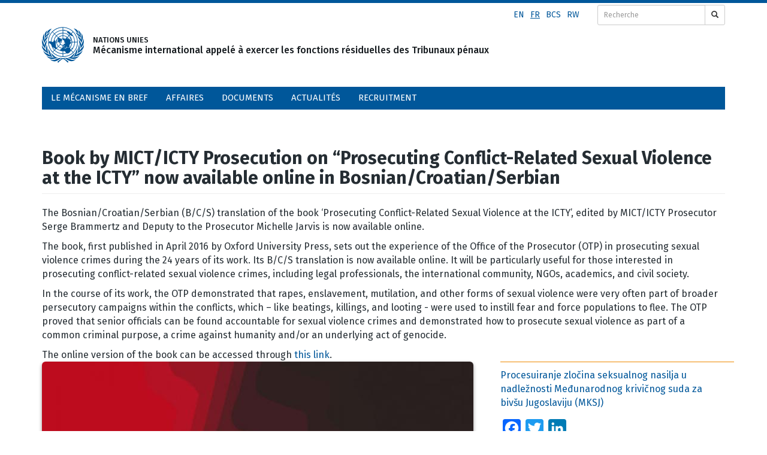

--- FILE ---
content_type: text/html; charset=UTF-8
request_url: https://www.irmct.org/fr/node/8954
body_size: 6830
content:
<!DOCTYPE html>
<html  lang="fr" dir="ltr" prefix="content: http://purl.org/rss/1.0/modules/content/  dc: http://purl.org/dc/terms/  foaf: http://xmlns.com/foaf/0.1/  og: http://ogp.me/ns#  rdfs: http://www.w3.org/2000/01/rdf-schema#  schema: http://schema.org/  sioc: http://rdfs.org/sioc/ns#  sioct: http://rdfs.org/sioc/types#  skos: http://www.w3.org/2004/02/skos/core#  xsd: http://www.w3.org/2001/XMLSchema# ">
  <head>
    <meta charset="utf-8" />
<link rel="canonical" href="https://www.irmct.org/en/news/book-micticty-prosecution-%E2%80%9Cprosecuting-conflict-related-sexual-violence-icty%E2%80%9D-now-available" />
<link rel="image_src" href="/sites/default/files/images/articles/2020/sex-violence_660x360.jpg" />
<meta name="description" content="The Bosnian/Croatian/Serbian (B/C/S) translation of the book ‘Prosecuting Conflict-Related Sexual Violence at the ICTY’, edited by MICT/ICTY Prosecutor Serge Brammertz and Deputy to the Prosecutor Michelle Jarvis is now available online." />
<meta property="og:url" content="https://www.irmct.org/en/news/book-micticty-prosecution-%E2%80%9Cprosecuting-conflict-related-sexual-violence-icty%E2%80%9D-now-available" />
<meta property="og:title" content="Book by MICT/ICTY Prosecution on “Prosecuting Conflict-Related Sexual Violence at the ICTY” now available online in Bosnian/Croatian/Serbian" />
<meta name="twitter:card" content="summary_large_image" />
<meta name="twitter:title" content="Book by MICT/ICTY Prosecution on “Prosecuting Conflict-Related Sexual Violence at the ICTY” now available online in Bosnian/Croatian/Serbian" />
<meta name="twitter:site:id" content="unirmct" />
<meta name="twitter:creator" content="unirmct" />
<meta name="twitter:creator:id" content="unirmct" />
<meta name="twitter:url" content="https://www.irmct.org/en/news/book-micticty-prosecution-%E2%80%9Cprosecuting-conflict-related-sexual-violence-icty%E2%80%9D-now-available" />
<meta name="twitter:image" content="https://www.irmct.org/sites/default/files/images/articles/2020/sex-violence_660x360.jpg" />
<meta name="Generator" content="Drupal 9 (https://www.drupal.org)" />
<meta name="MobileOptimized" content="width" />
<meta name="HandheldFriendly" content="true" />
<meta name="viewport" content="width=device-width, initial-scale=1.0" />
<link rel="icon" href="/sites/default/themes/custom/irmct/favicon.ico" type="image/vnd.microsoft.icon" />
<link rel="alternate" hreflang="en" href="https://www.irmct.org/en/news/book-micticty-prosecution-%E2%80%9Cprosecuting-conflict-related-sexual-violence-icty%E2%80%9D-now-available" />
<link rel="alternate" hreflang="bcs" href="https://www.irmct.org/bcs/novosti/publikacija-tu%C5%BEila%C5%A1tva-mmksmksj-%E2%80%9Cprocesuiranje-zlo%C4%8Dina-seksualnog-nasilja-u-nadle%C5%BEnosti" />
<script>window.a2a_config=window.a2a_config||{};a2a_config.callbacks=[];a2a_config.overlays=[];a2a_config.templates={};</script>

    <title>Book by MICT/ICTY Prosecution on “Prosecuting Conflict-Related Sexual Violence at the ICTY” now available online in Bosnian/Croatian/Serbian | Mécanisme international appelé à exercer les fonctions résiduelles des Tribunaux pénaux</title>
    <link rel="stylesheet" media="all" href="/sites/default/files/css/css_1zu_glgD8fHzej46INlYzLg0PtEDQT72bqMxYBwKCSU.css" />
<link rel="stylesheet" media="all" href="https://cdn.jsdelivr.net/npm/bootstrap@3.4.1/dist/css/bootstrap.min.css" integrity="sha256-bZLfwXAP04zRMK2BjiO8iu9pf4FbLqX6zitd+tIvLhE=" crossorigin="anonymous" />
<link rel="stylesheet" media="all" href="https://cdn.jsdelivr.net/npm/@unicorn-fail/drupal-bootstrap-styles@0.0.2/dist/3.4.0/8.x-3.x/drupal-bootstrap.min.css" integrity="sha512-tGFFYdzcicBwsd5EPO92iUIytu9UkQR3tLMbORL9sfi/WswiHkA1O3ri9yHW+5dXk18Rd+pluMeDBrPKSwNCvw==" crossorigin="anonymous" />
<link rel="stylesheet" media="all" href="/sites/default/files/css/css_MRCg8bNcZXdU4QRJf9u_VKsmhjDRAv8JOMuuS1xyK8o.css" />

    
	<link rel="preconnect" href="https://fonts.gstatic.com">
<link href="https://fonts.googleapis.com/css2?family=Fira+Sans:ital,wght@0,100;0,200;0,300;0,400;0,500;0,700;0,800;1,100;1,200;1,400&display=swap" rel="stylesheet">
    <link href="/sites/default/themes/custom/irmct/css/icomoon-mict.css" rel="stylesheet">
	<script src="https://use.fontawesome.com/bfd548c131.js"></script>
</head>
  <body class="path-node page-node-type-article has-glyphicons">
    <a href="#main-content" class="visually-hidden focusable skip-link">
      Aller au contenu principal
    </a>
    
      <div class="dialog-off-canvas-main-canvas" data-off-canvas-main-canvas>
                    <div class="container" role="search">
             <div class="region region-search">
    <section class="language-switcher-language-url block block-language block-language-blocklanguage-interface clearfix" id="block-irmct-languageswitcher-2" role="navigation">
  
    

    <div  class="language-switcher-language-url block block-language block-language-blocklanguage-interface clearfix language-flex" id="block-irmct-languageswitcher-2" role="navigation" >
    <ul class="links"><li hreflang="en" data-drupal-link-system-path="node/8954" class="en"><a href="/en/news/book-micticty-prosecution-%E2%80%9Cprosecuting-conflict-related-sexual-violence-icty%E2%80%9D-now-available" class="language-link" hreflang="en" data-drupal-link-system-path="node/8954">en</a></li><li hreflang="fr" data-drupal-link-system-path="node/8954" class="fr is-active"><a href="/fr/node/8954" class="language-link is-active" hreflang="fr" data-drupal-link-system-path="node/8954">fr</a></li><li hreflang="bcs" data-drupal-link-system-path="node/8954" class="bcs"><a href="/bcs/novosti/publikacija-tu%C5%BEila%C5%A1tva-mmksmksj-%E2%80%9Cprocesuiranje-zlo%C4%8Dina-seksualnog-nasilja-u-nadle%C5%BEnosti" class="language-link" hreflang="bcs" data-drupal-link-system-path="node/8954">bcs</a></li><li hreflang="rw" data-drupal-link-system-path="node/8954" class="rw"><a href="/rw/node/8954" class="language-link" hreflang="rw" data-drupal-link-system-path="node/8954">rw</a></li></ul>
  </div>
  </section>

<div id="block-search" class="block block-block-content block-block-content623c5b90-2267-4f7a-a75c-476d4513a360">
  
    
      
            <div class="field field--name-body field--type-text-with-summary field--label-hidden field--item"><form action="/fr/resultats-de-la-recherche" id="search-form" method="get">
<div class="input-group input-group-sm"><input class="form-control" name="as_q" placeholder="Recherche" type="text" /><div class="input-group-btn"><button class="btn btn-default" type="submit"><span class="glyphicon glyphicon-search"></span></button></div>
</div>
</form>
</div>
      
  </div>

  </div>

         </div>
            
                     <div class="container col-xs-12" role="heading">
             <div class="region region-header container">
        <div class="logo-wrapp">
    <a href="/fr" title="Accueil" rel="home">
      <img src="/sites/default/files/color/irmct-c7dd1255/logo.svg" width="70" height="60" alt="Accueil" /></a>
	  <a class="visible-xs visible-sm hidden-md hidden-lg" href="/fr" title="Accueil" rel="home"><p class="logo-small visible-xs visible-sm hidden-md hidden-lg"></p></a>
	  
        <a class="hidden-xs hidden-sm visible-md visible-lg" href="/fr">NATIONS UNIES<br />Mécanisme international appelé à exercer les fonctions résiduelles des Tribunaux pénaux</a>
	     
 </div>

  </div>

         </div>
		 <div class="clearfix"></div>
            	  
          <header class="navbar navbar-default container" id="navbar" role="banner">
                <div class="region region-navigation">
    <section id="block-navigation" class="hidden-xs visible-sm visible-md visible-lg block block-superfish block-superfishmain clearfix">
  
    

      
<ul id="superfish-main" class="menu sf-menu sf-main sf-navbar sf-style-blue">
  
<li id="main-menu-link-contentf5cf522d-7a00-4078-81ce-5144445d01ac" class="sf-depth-1 menuparent"><a href="/fr/le-mecanisme-en-bref" class="sf-depth-1 menuparent">Le Mécanisme en bref</a><ul><li id="main-menu-link-content6cd77cdc-2087-4836-982f-1eb3e6640aee" class="sf-depth-2 sf-no-children"><a href="/fr/le-mecanisme-en-bref/fonctions" class="sf-depth-2">Fonctions</a></li><li id="main-menu-link-content7a010794-96e1-4db2-ad87-b90663dfc45f" class="sf-depth-2 sf-no-children"><a href="/fr/le-mecanisme-en-bref/organisation" class="sf-depth-2">Organisation</a></li><li id="main-menu-link-contente57cdb17-c568-472a-ae26-1ef7c94f478d" class="sf-depth-2 sf-no-children"><a href="/fr/le-mecanisme-en-bref/les-hauts-responsables" class="sf-depth-2">Les hauts responsables</a></li><li id="main-menu-link-contentddf72845-d857-4164-9e11-cca3b6094827" class="sf-depth-2 sf-no-children"><a href="/fr/le-mecanisme-en-bref/les-juges" class="sf-depth-2">Les juges</a></li><li id="main-menu-link-content909ecef5-654d-49b7-b9c7-4ce6d80a3425" class="sf-depth-2 menuparent"><a href="/fr/le-mecanisme-en-bref/la-defense" class="sf-depth-2 menuparent">La Défense</a><ul><li id="main-menu-link-content0ad0ad4f-3723-4407-b84c-d1fe8a54a68f" class="sf-depth-3 sf-no-children"><a href="/fr/node/8701" class="sf-depth-3">Counsel assignment, qualifications, and remuneration</a></li></ul></li><li id="main-menu-link-content557db91d-5696-4552-ae94-cc162843b891" class="sf-depth-2 sf-no-children"><a href="/fr/le-mecanisme-en-bref/visites" class="sf-depth-2">Visites</a></li></ul></li><li id="main-menu-link-content19d0a66b-5850-49b2-8810-1df0b31c65bc" class="sf-depth-1 menuparent"><a href="/fr/affaires" class="sf-depth-1 menuparent">Affaires</a><ul><li id="main-menu-link-content579f3ce8-d996-4f3e-b5b2-de9c7f77149f" class="sf-depth-2 sf-no-children"><a href="/fr/affaires#all-cases" class="sf-depth-2">Toutes les procédures</a></li><li id="main-menu-link-content0b05ac57-c1db-44f6-8524-5cf641741590" class="sf-depth-2 sf-no-children"><a href="/fr/affaires/calendrier-judiciaire-et-jours-feries" class="sf-depth-2">Calendrier judiciaire</a></li><li id="main-menu-link-content3129588c-0704-449c-8fd3-eec54248711e" class="sf-depth-2 sf-no-children"><a href="/fr/affaires/rechercher-les-accuses-en-fuite" class="sf-depth-2">Rechercher les accusés en fuite</a></li></ul></li><li id="main-menu-link-content31de64fb-bd4b-4aab-8e66-fd4b8d527e45" class="sf-depth-1 sf-no-children"><a href="/fr/documents" class="sf-depth-1">Documents</a></li><li id="main-menu-link-content9dafc9f8-0677-4a88-9676-ad304b3cf712" class="sf-depth-1 menuparent"><a href="/fr/actualites" class="sf-depth-1 menuparent">Actualités</a><ul><li id="main-menu-link-contentd0cf837c-f646-4efa-9d34-958695f0cbd0" class="sf-depth-2 sf-no-children"><a href="/fr/news/news-archive" class="sf-depth-2">Archives des actualités</a></li><li id="main-menu-link-contentcd5aaa0f-9cd4-4d9b-a34a-c65946297b07" class="sf-depth-2 sf-no-children"><a href="/fr/actualites/allocutions-et-discours" class="sf-depth-2">Allocutions et discours</a></li><li id="main-menu-link-content165e7711-ccc7-4274-a590-24bf7843adbe" class="sf-depth-2 sf-no-children"><a href="/fr/actualites/services-aux-medias" class="sf-depth-2">Services aux médias</a></li></ul></li><li id="main-menu-link-contentacf14f00-7a6c-42d6-bfe2-e2891c9de5d4" class="sf-depth-1 sf-no-children"><a href="/fr/recruitment" class="sf-depth-1">Recruitment</a></li>
</ul>

  </section>

<section id="block-navigation-2" class="visible-xs hidden-sm hidden-md hidden-lg block block-superfish block-superfishmain clearfix">
  
    

      
<ul id="superfish-main--2" class="menu sf-menu sf-main sf-vertical sf-style-white">
  
<li id="main-menu-link-contentf5cf522d-7a00-4078-81ce-5144445d01ac--2" class="sf-depth-1 menuparent"><a href="/fr/le-mecanisme-en-bref" class="sf-depth-1 menuparent">Le Mécanisme en bref</a><ul><li id="main-menu-link-content6cd77cdc-2087-4836-982f-1eb3e6640aee--2" class="sf-depth-2 sf-no-children"><a href="/fr/le-mecanisme-en-bref/fonctions" class="sf-depth-2">Fonctions</a></li><li id="main-menu-link-content7a010794-96e1-4db2-ad87-b90663dfc45f--2" class="sf-depth-2 sf-no-children"><a href="/fr/le-mecanisme-en-bref/organisation" class="sf-depth-2">Organisation</a></li><li id="main-menu-link-contente57cdb17-c568-472a-ae26-1ef7c94f478d--2" class="sf-depth-2 sf-no-children"><a href="/fr/le-mecanisme-en-bref/les-hauts-responsables" class="sf-depth-2">Les hauts responsables</a></li><li id="main-menu-link-contentddf72845-d857-4164-9e11-cca3b6094827--2" class="sf-depth-2 sf-no-children"><a href="/fr/le-mecanisme-en-bref/les-juges" class="sf-depth-2">Les juges</a></li><li id="main-menu-link-content909ecef5-654d-49b7-b9c7-4ce6d80a3425--2" class="sf-depth-2 sf-no-children"><a href="/fr/le-mecanisme-en-bref/la-defense" class="sf-depth-2">La Défense</a></li><li id="main-menu-link-content557db91d-5696-4552-ae94-cc162843b891--2" class="sf-depth-2 sf-no-children"><a href="/fr/le-mecanisme-en-bref/visites" class="sf-depth-2">Visites</a></li></ul></li><li id="main-menu-link-content19d0a66b-5850-49b2-8810-1df0b31c65bc--2" class="sf-depth-1 menuparent"><a href="/fr/affaires" class="sf-depth-1 menuparent">Affaires</a><ul><li id="main-menu-link-content579f3ce8-d996-4f3e-b5b2-de9c7f77149f--2" class="sf-depth-2 sf-no-children"><a href="/fr/affaires#all-cases" class="sf-depth-2">Toutes les procédures</a></li><li id="main-menu-link-content0b05ac57-c1db-44f6-8524-5cf641741590--2" class="sf-depth-2 sf-no-children"><a href="/fr/affaires/calendrier-judiciaire-et-jours-feries" class="sf-depth-2">Calendrier judiciaire</a></li><li id="main-menu-link-content3129588c-0704-449c-8fd3-eec54248711e--2" class="sf-depth-2 sf-no-children"><a href="/fr/affaires/rechercher-les-accuses-en-fuite" class="sf-depth-2">Rechercher les accusés en fuite</a></li></ul></li><li id="main-menu-link-content31de64fb-bd4b-4aab-8e66-fd4b8d527e45--2" class="sf-depth-1 sf-no-children"><a href="/fr/documents" class="sf-depth-1">Documents</a></li><li id="main-menu-link-content9dafc9f8-0677-4a88-9676-ad304b3cf712--2" class="sf-depth-1 menuparent"><a href="/fr/actualites" class="sf-depth-1 menuparent">Actualités</a><ul><li id="main-menu-link-contentd0cf837c-f646-4efa-9d34-958695f0cbd0--2" class="sf-depth-2 sf-no-children"><a href="/fr/news/news-archive" class="sf-depth-2">Archives des actualités</a></li><li id="main-menu-link-contentcd5aaa0f-9cd4-4d9b-a34a-c65946297b07--2" class="sf-depth-2 sf-no-children"><a href="/fr/actualites/allocutions-et-discours" class="sf-depth-2">Allocutions et discours</a></li><li id="main-menu-link-content165e7711-ccc7-4274-a590-24bf7843adbe--2" class="sf-depth-2 sf-no-children"><a href="/fr/actualites/services-aux-medias" class="sf-depth-2">Services aux médias</a></li></ul></li><li id="main-menu-link-contentacf14f00-7a6c-42d6-bfe2-e2891c9de5d4--2" class="sf-depth-1 sf-no-children"><a href="/fr/recruitment" class="sf-depth-1">Recruitment</a></li>
</ul>

  </section>


  </div>

                  

                      </header>
  
                          <div class="container highlighted">  <div class="region region-highlighted">
    <div data-drupal-messages-fallback class="hidden"></div>

  </div>
</div>
                
  <div role="main" class="main-container container js-quickedit-main-content">
    <div class="row">

            
                  <section class="col-sm-12">

                
                          <a id="main-content"></a>
            <div class="region region-content">
        <h1 class="page-header">
<span property="schema:name">Book by MICT/ICTY Prosecution on “Prosecuting Conflict-Related Sexual Violence at the ICTY” now available online in Bosnian/Croatian/Serbian</span>
</h1>

<section id="block-body" class="block block-ctools-block block-entity-fieldnodebody clearfix">
  
    

      
            <div property="schema:text" class="field field--name-body field--type-text-with-summary field--label-hidden field--item"><p>The Bosnian/Croatian/Serbian (B/C/S) translation of the book ‘Prosecuting Conflict-Related Sexual Violence at the ICTY’, edited by MICT/ICTY Prosecutor Serge Brammertz and Deputy to the Prosecutor Michelle Jarvis is now available online.</p>

<p>The book, first published in April 2016 by Oxford University Press, sets out the experience of the Office of the Prosecutor (OTP) in prosecuting sexual violence crimes during the 24 years of its work. Its B/C/S translation is now available online. It will be particularly useful for those interested in prosecuting conflict-related sexual violence crimes, including legal professionals, the international community, NGOs, academics, and civil society.</p>

<p>In the course of its work, the OTP demonstrated that rapes, enslavement, mutilation, and other forms of sexual violence were very often part of broader persecutory campaigns within the conflicts, which – like beatings, killings, and looting - were used to instill fear and force populations to flee. The OTP proved that senior officials can be found accountable for sexual violence crimes and demonstrated how to prosecute sexual violence as part of a common criminal purpose, a crime against humanity and/or an underlying act of genocide.</p>

<p>The online version of the book can be accessed through <a href="http://www.icty.org/x/file/Outreach/books/pzsn-mksj-bcs.pdf">this link</a>.</p></div>
      
  </section>

  <div data-history-node-id="8954" class="row bs-2col node node--type-article node--view-mode-full">
  

    <div class="col-sm-8 bs-region bs-region--left">
    
            <div class="field field--name-field-image field--type-image field--label-hidden field--item">

  <img property="schema:image" loading="lazy" src="/sites/default/files/styles/hd_ready_720x405/public/images/articles/2020/sex-violence_660x360.jpg?itok=551f02xH" width="720" height="405" alt="Prosecuting Conflict-Related Sexual Violence at the ICTY" typeof="foaf:Image" class="img-rounded img-responsive" />



</div>
      
  <div class="field field--name-body field--type-text-with-summary field--label-visually_hidden">
    <div class="field--label sr-only">Corps</div>
              <div property="schema:text" class="field--item"><p>The Bosnian/Croatian/Serbian (B/C/S) translation of the book ‘Prosecuting Conflict-Related Sexual Violence at the ICTY’, edited by MICT/ICTY Prosecutor Serge Brammertz and Deputy to the Prosecutor Michelle Jarvis is now available online.</p>

<p>The book, first published in April 2016 by Oxford University Press, sets out the experience of the Office of the Prosecutor (OTP) in prosecuting sexual violence crimes during the 24 years of its work. Its B/C/S translation is now available online. It will be particularly useful for those interested in prosecuting conflict-related sexual violence crimes, including legal professionals, the international community, NGOs, academics, and civil society.</p>

<p>In the course of its work, the OTP demonstrated that rapes, enslavement, mutilation, and other forms of sexual violence were very often part of broader persecutory campaigns within the conflicts, which – like beatings, killings, and looting - were used to instill fear and force populations to flee. The OTP proved that senior officials can be found accountable for sexual violence crimes and demonstrated how to prosecute sexual violence as part of a common criminal purpose, a crime against humanity and/or an underlying act of genocide.</p>

<p>The online version of the book can be accessed through <a href="http://www.icty.org/x/file/Outreach/books/pzsn-mksj-bcs.pdf">this link</a>.</p></div>
          </div>

  </div>
  
    <div class="col-sm-4 bs-region bs-region--right">
    
      <div class="field field--name-field-article-links field--type-link field--label-hidden field--items">
              <div class="field--item"><a href="https://www.icty.org/x/file/Outreach/books/pzsn-mksj-bcs.pdf">Procesuiranje zločina seksualnog nasilja u nadležnosti Međunarodnog krivičnog suda za bivšu Jugoslaviju (MKSJ)</a></div>
          </div>
  <span class="a2a_kit a2a_kit_size_30 addtoany_list" data-a2a-url="https://www.irmct.org/en/news/book-micticty-prosecution-%E2%80%9Cprosecuting-conflict-related-sexual-violence-icty%E2%80%9D-now-available" data-a2a-title="Book by MICT/ICTY Prosecution on “Prosecuting Conflict-Related Sexual Violence at the ICTY” now available online in Bosnian/Croatian/Serbian"><a class="a2a_button_facebook"></a><a class="a2a_button_twitter"></a><a class="a2a_button_linkedin"></a></span>
  </div>
  
</div>



  </div>

              </section>

                </div>
  </div>

      <footer class="footer container" role="contentinfo">
        <div class="region region-footer">
    <section id="block-footercontent" class="block block-block-content block-block-contente3ab5916-f5bc-42f3-978a-8d6679005e7f clearfix">
  
    

      
            <div class="field field--name-body field--type-text-with-summary field--label-hidden field--item"><ul class="social-icons-block" style="font-size: 26px;"><li class="first"><a href="https://www.facebook.com/unitednations.irmct/" target="_blank"><span class="fa fa-facebook-square"><span class="editor-fix"> </span></span></a></li>
	<li><a href="https://twitter.com/unirmct" target="_blank"><span class="fa fa-twitter-square"><span class="editor-fix"> </span></span></a></li>
	<li><a href="https://www.youtube.com/channel/UCNPOPvnINPwtfjwEnYtIvYw" target="_blank"><span class="fa fa-youtube-square"><span class="editor-fix"> </span></span></a></li>
	<li><a href="https://www.flickr.com/photos/unmict/" target="_blank"><span class="fa fa-flickr"><span class="editor-fix"> </span></span></a></li>
	<li><a href="https://www.linkedin.com/company/irmct/" target="_blank"><span class="fa fa-linkedin-square"><span class="editor-fix"> </span></span></a></li>
	<li class="last"><a href="https://www.instagram.com/unirmct/" target="_blank"><span class="fa fa-instagram"><span class="editor-fix"> </span></span></a></li>
</ul><ul class="contacts-block"><li><a href="/fr/contact">Contacts</a></li>
	<li class="last"><a href="/fr/contact#website-feedback">Contacter l’équipe Web</a></li>
</ul><hr class="grey-horizontal-rule" /><div class="tribunal-logos">
<div class="ictr-logo"><a href="https://unictr.irmct.org/fr" target="_blank"><img alt="ICTR logo blue" src="/sites/default/files/images/content/ictr-logo-blue.png" /><br />
Tribunal pénal international pour le Rwanda</a></div>

<div class="icty-logo"><a href="http://www.icty.org" target="_blank"><img alt="ICTY logo blue" src="/sites/default/files/images/content/icty-logo-blue.png" /><br />
Le Tribunal pénal international pour l’ex-Yougoslavie</a></div>
</div>

<hr class="grey-horizontal-rule" /><ul class="terms-privacy-block"><li class="first"><a href="/fr/conditions-d’utilisation">Conditions d'utilisation</a></li>
	<li class="last"><a href="https://www.un.org/en/sections/about-website/privacy-notice/index.html" target="_blank">Confidentialité de l'information</a></li>
</ul></div>
      
  </section>


  </div>

    </footer>
  
  </div>

    
    <script type="application/json" data-drupal-selector="drupal-settings-json">{"path":{"baseUrl":"\/","scriptPath":null,"pathPrefix":"fr\/","currentPath":"node\/8954","currentPathIsAdmin":false,"isFront":false,"currentLanguage":"fr"},"pluralDelimiter":"\u0003","suppressDeprecationErrors":true,"bootstrap":{"forms_has_error_value_toggle":1,"tooltip_enabled":1,"tooltip_animation":1,"tooltip_container":"body","tooltip_delay":"0","tooltip_html":0,"tooltip_placement":"auto left","tooltip_selector":"","tooltip_trigger":"hover","modal_animation":1,"modal_backdrop":"true","modal_focus_input":1,"modal_keyboard":1,"modal_select_text":1,"modal_show":1,"modal_size":"","popover_enabled":1,"popover_animation":1,"popover_auto_close":1,"popover_container":"body","popover_content":"","popover_delay":"0","popover_html":0,"popover_placement":"right","popover_selector":"","popover_title":"","popover_trigger":"click"},"superfish":{"superfish-main--2":{"id":"superfish-main--2","sf":{"animation":{"opacity":"show","height":"show"},"speed":"fast"},"plugins":{"smallscreen":{"mode":"window_width","expandText":"D\u00e9plier","collapseText":"Replier","title":"\u003Cnone\u003E"},"supposition":true,"supersubs":true}},"superfish-main":{"id":"superfish-main","sf":{"pathClass":"active-trail","delay":"500","animation":{"opacity":"show","height":"show"},"speed":"fast","autoArrows":false},"plugins":{"smallscreen":{"mode":"window_width","expandText":"D\u00e9plier","collapseText":"Replier","title":"NAVIGATION DESKTOP"},"supposition":true,"supersubs":true}}},"user":{"uid":0,"permissionsHash":"3ecdccdca3af74cc62efda177c4ba3fc5784750355855f0f286d07027dba82de"}}</script>
<script src="/sites/default/files/js/js_zaIBUzvdLg3LYQIirNvzdZxrFSMwZQ-_BZmOdzocJ8o.js"></script>
<script src="https://static.addtoany.com/menu/page.js" async></script>
<script src="/sites/default/files/js/js_ub51wMJa7a5s4rqOWoE6LS41MCo9CtIgrOXRfmOjgqI.js"></script>
<script src="https://cdn.jsdelivr.net/npm/bootstrap@3.4.1/dist/js/bootstrap.min.js" integrity="sha256-nuL8/2cJ5NDSSwnKD8VqreErSWHtnEP9E7AySL+1ev4=" crossorigin="anonymous"></script>
<script src="/sites/default/files/js/js_V6WT8m-zoNhUMA7WDARxTZ0buNlpqJJy07e7-MoeFZ4.js"></script>
	
<!-- Google Tag Manager -->
<!--noscript><iframe src="//www.googletagmanager.com/ns.html?id=GTM-MXD94H" height="0" width="0" style="display:none;visibility:hidden"></iframe></noscript-->
<!--script>(function(w,d,s,l,i){w[l]=w[l]||[];w[l].push({'gtm.start': new Date().getTime(),event:'gtm.js'});var f=d.getElementsByTagName(s)[0], j=d.createElement(s),dl=l!='dataLayer'?'&l='+l:'';j.async=true;j.src='//www.googletagmanager.com/gtm.js?id='+i+dl;f.parentNode.insertBefore(j,f);})(window, document,'script','dataLayer','GTM-MXD94H');</script-->
<!-- End Google Tag Manager -->

<!-- Global site tag (gtag.js) - Google Analytics -->
<script async src="https://www.googletagmanager.com/gtag/js?id=G-1CKT0BYYS6"></script>
<script>
  window.dataLayer = window.dataLayer || [];
  function gtag(){dataLayer.push(arguments);}
  gtag('js', new Date());

  gtag('config', 'G-1CKT0BYYS6');
</script>
  </body>
</html>
